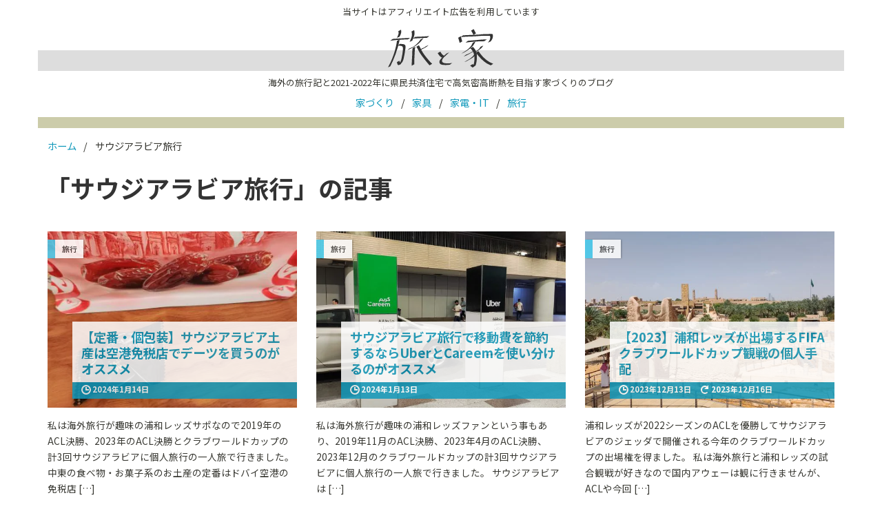

--- FILE ---
content_type: text/html
request_url: https://tabitoie.com/tag/saudi-arabia-travel/
body_size: 10036
content:
<!DOCTYPE html>
<html lang="ja" class="no-js">
	<head>
		<meta charset="UTF-8">
		<meta name="viewport" content="width=device-width">
		<link rel="preconnect" href="https://fonts.gstatic.com/" crossorigin>
		<link rel="dns-prefetch" href="https://fonts.gstatic.com/">

		<style>
html {
	font-size:16px;
	font-size:62.5%; /* 10px */
}
body, header, main, section, aside, article, nav, footer, div, span, a, p, h1, h2, h3, h4, h5, h6, dl, ul, ol, dt, dd, li, table, thead, th, tbody, td, tfoot, figure, img, iframe, form, textarea, input, select, optgroup, option, button {
	padding:0;
	margin:0;
	box-sizing:border-box;
	vertical-align:top;
}
li, button {
	display:inline-block;
}
/* BASIC TAG STYLE */
body {
	color:#373731;
	background:#fff;
	text-align:left;
	line-height:1.8em;
	font-size:1.6em;
}
body, textarea, input, select, optgroup, option, button {
	font-family:"Noto Sans JP", YuGothic, "Yu Gothic", "Hiragino Kaku Gothic ProN", sans-serif;
}
a, a:visited {
	color:#19b;
	text-decoration:none;
}
img {
	border:none;
	height:auto;
	max-width:100%;
}
ul, ol {
	list-style-position:outside;
}
ul {
	list-style-type:none;
}
sup, sub {
	line-height:0;
	font-size:.7em;
}
/* Page Styles */
/* Body */
.container {
	width:100%;
	display:block;
	margin:0 auto;
	padding:0 1.5rem;
}
.alignleft {
	text-align:left;
}
.aligncenter {
	text-align:center;
}
.alignright {
	text-align:right;
}
h1, h2, h3, h4, h5, h6, .site-title, .footer-title {
	color:#333;
	font-weight:bold;
	word-wrap:break-word;
	line-height:1.4em;
}
h1, h2, .site-title, .footer-title {
	padding:.2em .3em;
}
h1, .site-title, .footer-title {
	font-size:2.24em;
}
h1 {
	margin:.5em 0;
}
h2 {
	font-size:1.95em;
	margin:.75em 0;
	min-height:1.8em;
}
h3, h4, h5, h6 {
	margin:.75em 0;
	padding:0;
}
h3 {
	font-size:1.5em;
}
h4 {
	font-size:1.3em;
}
h5 {
	font-size:1.1em;
}
h6 {
	font-size:1em;
}
p {
	word-wrap:break-word;
}
/* Main Styles */
/* Header */
.site-header {
	margin:0 0 .7em;
}
.site-title, .footer-title .footer-description {
	height:7rem;
	margin:0;
}
.site-title, .site-description, .site-menu {
	text-align:center;
}
.site-title {
	border-bottom:3rem solid #ddd;
}
.site-title-link, .site-title-link:visited {
	color:#333;
}
.site-description, .footer-description {
	font-size:.8em;
	line-height:1.2em;
}
.site-description {
	padding:.7em 1em;
}
.site-menu {
	padding:0 0 .2em;
	border-bottom:1em solid #cca;
}
/* Part Styles */
/* Other Page Styles */
.slash-list {
	line-height:1.5em;
	font-size:.725em;
	margin:.2em 1em;
}
.slash-list-item, .slash-list-item-first {
	min-height:2rem;
}
.slash-list-item:before {
	content:"/";
	margin:0 .7em;
}
/* Footer */
.wrapper-footer {
	margin:1em auto 0;
	padding:1em 0;
	background:#eee;
}
.footer-title, .footer-description {
	margin:0;
	text-align:center;
}
.footer-copyright {
	font-size:.7em;
	text-align:center;
}
/* Blog Contents */
.post-header {
	margin:.5rem 0;
	border-bottom:1em solid #ddd;
	min-height:8em;
}
.post-title {
	line-height:1.6em;
	text-align:center;
	margin:0;
}
.post-meta {
	padding:.5em;
	text-align:center;
}
.post-image {
	text-align:center;
	margin:0 0 1em;
}
.has-text-align-center {
	text-align:center;
}
.contents p {
	margin:0 0 1.8em;
	line-height:1.8em;
}
.contents figcaption {
	text-align:center;
	font-size:0.8em;
	margin:0;
	padding:.5em;
}
.contents ul, .post ol {
	margin:0 0 2em 1.2em;
}
.contents li {
	display:list-item;
	margin:.3em 0;
}
.contents ul {
	list-style-type:disc;
}
.contents ol {
	list-style-type:decimal;
}
.wp-block-image img {
	max-width:100%;
}
.wp-block-image:not(.is-style-rounded) img {
	border-radius:inherit;
}
.wp-block-quote {
	background:#eee;
	border-left:.75em solid #333;
	margin:1em;
	padding:.5em;
	font-size:.9em;
}
.blocks-gallery-grid {
	list-style-type:none !important;
	margin:0 !important;
}
.blocks-gallery-item {
	display:inline-block !important;
	padding:0 .5em;
}
/* Ads */
.page-ads {
	display:block;
	padding:0;
	margin:0;
	text-align:center;
}
/* Post List */
.amazon ul {
	list-style-type:none;
	list-style-position:outside;
}
.box-list-item, .box-list-item-sidebar {
	position:relative;
	margin:1.4rem 0;
	padding:0;
	display:block;
}
.box-list-item-header {
	position:relative;
}
.box-list-item p {
	line-height:1.7em;
	font-size:.85em;
	margin:0 0 1.4rem;
}
.box-list-item-layer, .box-list-item-categories {
	position:absolute;
	z-index:1;
	filter:alpha(opacity=85);
	-ms-filter:"alpha(opacity=85)";
	opacity:.85;
}
.box-list-item-layer {
	left:10%;
	width:90%;
	bottom:5%;
}
.box-list-item-title, .box-list-item-sidebar-title {
	line-height:1.3em;
	margin:0;
}
.box-list-item-title {
	padding:.8em .8em .5em;
	font-size:1.15em;
	background:#fff;
	color:#19b;
}
.box-list-item-link {
	display:block;
}
.box-list-item-categories, .amazon .box-list-item-categories {
	line-height:1em;
	font-size:.75em;
	font-weight:bold;
	color:#444;
	margin:1em 0 0;
}
.box-list-item-categories a {
	color:#444;
}
.box-list-item-category, .box-list-item-sidebar-category {
	background:#fff;
	line-height:1.2em;
	font-size:.9em;
	margin:0 .6em .2em 0;
	padding:.7em .9em;
	border-left:1em solid;
	box-shadow:.2em 0 .2em rgba(0,0,0,.3);
}
.box-list-item-dates, .box-list-item-sidebar-dates {
	line-height:1em;
	padding:.5em;
	font-size:.75em;
}
.box-list-item-dates {
	background:#19b;
	font-weight:bold;
	color:#fff;
}
.box-list-item-date, .paging-list-item-date {
	margin:0 .7rem;
}
.box-list-item-image, .box-list-item-sidebar-image {
	display:flex;
	margin:0 0 1.4rem;
	background:#ddd;
}
.box-list-item-image:before, .box-list-item-sidebar-image:before {
	content:"";
	display:block;
	width:0;
	height:0;
	font-size:0;
}
.box-list-item-image:before {
	padding:70.72% 0 0;
}
.box-list-item-image {
	position:relative;
	overflow:hidden;
}
.box-list-item-image img {
	position:absolute;
	width:100%;
	height:100%;
	top:50%;
	left:50%;
	transform:translate(-50%,-50%);
	object-fit:cover;
}
.box-list-sidebar-title {
	border-left:.5em solid #cca;
	font-size:1.75em;
	margin:.5em;
}
/* Categories */
.cat-house {
	border-color:#be4;
}
.cat-travel {
	border-color:#4ce;
}
.cat-home-appliances-it {
	border-color:#d57;
}
.cat-furniture {
	border-color:#db3;
}
.cat-amazon {
	border-color:#ffa724;
}
/* Paging */
.screen-reader-text { 
	position:absolute;
	width:1px;
	height:1px;
	padding:0;
	overflow:hidden;
	clip:rect(0, 0, 0, 0);
	white-space:nowrap;
	border:0;
}
.nav-links {
	text-align:center;
	font-size:0;
	background:#ddd;
}
.nav-links a {
	color:#333;
}
.span-update, .span-update:before, .span-time, .span-time::after {
    box-sizing:border-box;
}
.span-update, .span-time {
    position:relative;
    display:inline-block;
    transform:scale(var(--ggs,1));
}
.span-update:before, .span-time::after {
    content:"";
    display:block;
    position:absolute;
}
.span-update {
    width:12px;
    height:12px;
    border:2px solid;
    border-right-color: transparent;
    border-radius:50%;
    margin:0 .3em 0 0;
}
.span-update:before {
    width:6px;
    height:6px;
    border-top:6px solid transparent;
    border-right:6px solid;
    top:-3px;
    right:-1px;
}
.span-time {
	width:14px;
	height:14px;
	border-radius:50%;
	border:2px solid;
	margin:-1px .2em 0 0;
}
.span-time::after {
	width:5px;
	height:5px;
	border-left:2px solid;
	border-bottom:2px solid;
	left:4px;
	top:1px;
}
.current, .dots, .page-numbers {
	display:inline-block;
	font-size:1.4rem;
	font-weight:bold;
	line-height:2rem;
	padding:1rem 1.6rem;
}
.current, .page-numbers {
	margin:0 .1rem;
}
.current, .page-numbers:hover {
	background:#cca;
	color:#333;
}
.dots {
	margin:0 .8rem;
}
.page-numbers:hover {
	transition:all .2s;
}
@media screen and (min-width:750px) {
	.site-header {
		margin:0 0 1em;
	}
	.site-menu {
		padding:0 0 .5em;
	}
	.wrapper-box-list-sidebar, .box-list-item, .amazon li.box-list-item {
		display:inline-block;
		width:50%;
	}
	.box-list-item, .box-list-item-sidebar {
		padding:0 1.4rem;
	}
	.box-list-item-title {
		padding:.6em .7em .4em;
	}
	.box-list-item-dates {
		font-size:.7em;
	}
	.slash-list {
		line-height:1.4em;
		font-size:.9em;
	}
	.container {
		max-width:120rem;
	}
	/* iframe */
	.google-form {
		height:1600px;
	}
}
@media screen and (min-width:992px) {
	.box-list-item, .amazon li.box-list-item {
		width:33.33333333%;
	}
}
</style><link rel="stylesheet" href="https://tabitoie.com/wp-content/themes/tabitoie_2021/style.css?ver=0.12" media="print" onload="this.media='all'">

		<link rel="stylesheet" href="https://fonts.googleapis.com/css2?family=Noto+Sans+JP:wght@400;700&display=swap" media="print" onload="this.media='all'">
		<title>サウジアラビア旅行 | 旅と家</title>
<meta name='robots' content='max-image-preview:large' />
<link rel="alternate" type="application/rss+xml" title="旅と家 &raquo; サウジアラビア旅行 タグのフィード" href="https://tabitoie.com/tag/saudi-arabia-travel/feed/" />
<style id='wp-img-auto-sizes-contain-inline-css' type='text/css'>
img:is([sizes=auto i],[sizes^="auto," i]){contain-intrinsic-size:3000px 1500px}
/*# sourceURL=wp-img-auto-sizes-contain-inline-css */
</style>
<style id='classic-theme-styles-inline-css' type='text/css'>
/*! This file is auto-generated */
.wp-block-button__link{color:#fff;background-color:#32373c;border-radius:9999px;box-shadow:none;text-decoration:none;padding:calc(.667em + 2px) calc(1.333em + 2px);font-size:1.125em}.wp-block-file__button{background:#32373c;color:#fff;text-decoration:none}
/*# sourceURL=/wp-includes/css/classic-themes.min.css */
</style>
<link rel="EditURI" type="application/rsd+xml" title="RSD" href="https://tabitoie.com/xmlrpc.php?rsd" />
				<script type="application/ld+json">
		[{
			"@context": "http://schema.org",
			"@type": "BreadcrumbList",
			"name": "パンくずリスト",
			"itemListElement": [{
					"@type": "ListItem",
					"position": 1,
					"name": "ホーム",
					"item": "https://tabitoie.com"
				},				{
					"@type": "ListItem",
					"position": 2,
					"name": "サウジアラビア旅行"
				}
			]
		}]
		</script>
		<!-- Global site tag (gtag.js) - Google Analytics -->
				<script async src="https://www.googletagmanager.com/gtag/js?id=G-0WQ1QFKHRD"></script>
		<script>
		  window.dataLayer = window.dataLayer || [];
		  function gtag(){dataLayer.push(arguments);}
		  gtag('js', new Date());

		  gtag('config', 'G-0WQ1QFKHRD');
		</script>
		<script async src="https://pagead2.googlesyndication.com/pagead/js/adsbygoogle.js?client=ca-pub-9744878054516063" crossorigin="anonymous"></script>
		<!-- InMobi Choice. Consent Manager Tag v3.0 (for TCF 2.2) -->
<script type="text/javascript" async=true>
(function() {
  var host = "www.themoneytizer.com";
  var element = document.createElement('script');
  var firstScript = document.getElementsByTagName('script')[0];
  var url = 'https://cmp.inmobi.com'
    .concat('/choice/', '6Fv0cGNfc_bw8', '/', host, '/choice.js?tag_version=V3');
  var uspTries = 0;
  var uspTriesLimit = 3;
  element.async = true;
  element.type = 'text/javascript';
  element.src = url;

  firstScript.parentNode.insertBefore(element, firstScript);

  function makeStub() {
    var TCF_LOCATOR_NAME = '__tcfapiLocator';
    var queue = [];
    var win = window;
    var cmpFrame;

    function addFrame() {
      var doc = win.document;
      var otherCMP = !!(win.frames[TCF_LOCATOR_NAME]);

      if (!otherCMP) {
        if (doc.body) {
          var iframe = doc.createElement('iframe');

          iframe.style.cssText = 'display:none';
          iframe.name = TCF_LOCATOR_NAME;
          doc.body.appendChild(iframe);
        } else {
          setTimeout(addFrame, 5);
        }
      }
      return !otherCMP;
    }

    function tcfAPIHandler() {
      var gdprApplies;
      var args = arguments;

      if (!args.length) {
        return queue;
      } else if (args[0] === 'setGdprApplies') {
        if (
          args.length > 3 &&
          args[2] === 2 &&
          typeof args[3] === 'boolean'
        ) {
          gdprApplies = args[3];
          if (typeof args[2] === 'function') {
            args[2]('set', true);
          }
        }
      } else if (args[0] === 'ping') {
        var retr = {
          gdprApplies: gdprApplies,
          cmpLoaded: false,
          cmpStatus: 'stub'
        };

        if (typeof args[2] === 'function') {
          args[2](retr);
        }
      } else {
        if(args[0] === 'init' && typeof args[3] === 'object') {
          args[3] = Object.assign(args[3], { tag_version: 'V3' });
        }
        queue.push(args);
      }
    }

    function postMessageEventHandler(event) {
      var msgIsString = typeof event.data === 'string';
      var json = {};

      try {
        if (msgIsString) {
          json = JSON.parse(event.data);
        } else {
          json = event.data;
        }
      } catch (ignore) {}

      var payload = json.__tcfapiCall;

      if (payload) {
        window.__tcfapi(
          payload.command,
          payload.version,
          function(retValue, success) {
            var returnMsg = {
              __tcfapiReturn: {
                returnValue: retValue,
                success: success,
                callId: payload.callId
              }
            };
            if (msgIsString) {
              returnMsg = JSON.stringify(returnMsg);
            }
            if (event && event.source && event.source.postMessage) {
              event.source.postMessage(returnMsg, '*');
            }
          },
          payload.parameter
        );
      }
    }

    while (win) {
      try {
        if (win.frames[TCF_LOCATOR_NAME]) {
          cmpFrame = win;
          break;
        }
      } catch (ignore) {}

      if (win === window.top) {
        break;
      }
      win = win.parent;
    }
    if (!cmpFrame) {
      addFrame();
      win.__tcfapi = tcfAPIHandler;
      win.addEventListener('message', postMessageEventHandler, false);
    }
  };

  makeStub();

  var uspStubFunction = function() {
    var arg = arguments;
    if (typeof window.__uspapi !== uspStubFunction) {
      setTimeout(function() {
        if (typeof window.__uspapi !== 'undefined') {
          window.__uspapi.apply(window.__uspapi, arg);
        }
      }, 500);
    }
  };

  var checkIfUspIsReady = function() {
    uspTries++;
    if (window.__uspapi === uspStubFunction && uspTries < uspTriesLimit) {
      console.warn('USP is not accessible');
    } else {
      clearInterval(uspInterval);
    }
  };

  if (typeof window.__uspapi === 'undefined') {
    window.__uspapi = uspStubFunction;
    var uspInterval = setInterval(checkIfUspIsReady, 6000);
  }
})();
</script>
<!-- End InMobi Choice. Consent Manager Tag v3.0 (for TCF 2.2) -->
	<style id='wp-block-heading-inline-css' type='text/css'>
h1:where(.wp-block-heading).has-background,h2:where(.wp-block-heading).has-background,h3:where(.wp-block-heading).has-background,h4:where(.wp-block-heading).has-background,h5:where(.wp-block-heading).has-background,h6:where(.wp-block-heading).has-background{padding:1.25em 2.375em}h1.has-text-align-left[style*=writing-mode]:where([style*=vertical-lr]),h1.has-text-align-right[style*=writing-mode]:where([style*=vertical-rl]),h2.has-text-align-left[style*=writing-mode]:where([style*=vertical-lr]),h2.has-text-align-right[style*=writing-mode]:where([style*=vertical-rl]),h3.has-text-align-left[style*=writing-mode]:where([style*=vertical-lr]),h3.has-text-align-right[style*=writing-mode]:where([style*=vertical-rl]),h4.has-text-align-left[style*=writing-mode]:where([style*=vertical-lr]),h4.has-text-align-right[style*=writing-mode]:where([style*=vertical-rl]),h5.has-text-align-left[style*=writing-mode]:where([style*=vertical-lr]),h5.has-text-align-right[style*=writing-mode]:where([style*=vertical-rl]),h6.has-text-align-left[style*=writing-mode]:where([style*=vertical-lr]),h6.has-text-align-right[style*=writing-mode]:where([style*=vertical-rl]){rotate:180deg}
/*# sourceURL=https://tabitoie.com/wp-includes/blocks/heading/style.min.css */
</style>
<style id='wp-block-paragraph-inline-css' type='text/css'>
.is-small-text{font-size:.875em}.is-regular-text{font-size:1em}.is-large-text{font-size:2.25em}.is-larger-text{font-size:3em}.has-drop-cap:not(:focus):first-letter{float:left;font-size:8.4em;font-style:normal;font-weight:100;line-height:.68;margin:.05em .1em 0 0;text-transform:uppercase}body.rtl .has-drop-cap:not(:focus):first-letter{float:none;margin-left:.1em}p.has-drop-cap.has-background{overflow:hidden}:root :where(p.has-background){padding:1.25em 2.375em}:where(p.has-text-color:not(.has-link-color)) a{color:inherit}p.has-text-align-left[style*="writing-mode:vertical-lr"],p.has-text-align-right[style*="writing-mode:vertical-rl"]{rotate:180deg}
/*# sourceURL=https://tabitoie.com/wp-includes/blocks/paragraph/style.min.css */
</style>
<style id='wp-block-table-inline-css' type='text/css'>
.wp-block-table{overflow-x:auto}.wp-block-table table{border-collapse:collapse;width:100%}.wp-block-table thead{border-bottom:3px solid}.wp-block-table tfoot{border-top:3px solid}.wp-block-table td,.wp-block-table th{border:1px solid;padding:.5em}.wp-block-table .has-fixed-layout{table-layout:fixed;width:100%}.wp-block-table .has-fixed-layout td,.wp-block-table .has-fixed-layout th{word-break:break-word}.wp-block-table.aligncenter,.wp-block-table.alignleft,.wp-block-table.alignright{display:table;width:auto}.wp-block-table.aligncenter td,.wp-block-table.aligncenter th,.wp-block-table.alignleft td,.wp-block-table.alignleft th,.wp-block-table.alignright td,.wp-block-table.alignright th{word-break:break-word}.wp-block-table .has-subtle-light-gray-background-color{background-color:#f3f4f5}.wp-block-table .has-subtle-pale-green-background-color{background-color:#e9fbe5}.wp-block-table .has-subtle-pale-blue-background-color{background-color:#e7f5fe}.wp-block-table .has-subtle-pale-pink-background-color{background-color:#fcf0ef}.wp-block-table.is-style-stripes{background-color:initial;border-collapse:inherit;border-spacing:0}.wp-block-table.is-style-stripes tbody tr:nth-child(odd){background-color:#f0f0f0}.wp-block-table.is-style-stripes.has-subtle-light-gray-background-color tbody tr:nth-child(odd){background-color:#f3f4f5}.wp-block-table.is-style-stripes.has-subtle-pale-green-background-color tbody tr:nth-child(odd){background-color:#e9fbe5}.wp-block-table.is-style-stripes.has-subtle-pale-blue-background-color tbody tr:nth-child(odd){background-color:#e7f5fe}.wp-block-table.is-style-stripes.has-subtle-pale-pink-background-color tbody tr:nth-child(odd){background-color:#fcf0ef}.wp-block-table.is-style-stripes td,.wp-block-table.is-style-stripes th{border-color:#0000}.wp-block-table.is-style-stripes{border-bottom:1px solid #f0f0f0}.wp-block-table .has-border-color td,.wp-block-table .has-border-color th,.wp-block-table .has-border-color tr,.wp-block-table .has-border-color>*{border-color:inherit}.wp-block-table table[style*=border-top-color] tr:first-child,.wp-block-table table[style*=border-top-color] tr:first-child td,.wp-block-table table[style*=border-top-color] tr:first-child th,.wp-block-table table[style*=border-top-color]>*,.wp-block-table table[style*=border-top-color]>* td,.wp-block-table table[style*=border-top-color]>* th{border-top-color:inherit}.wp-block-table table[style*=border-top-color] tr:not(:first-child){border-top-color:initial}.wp-block-table table[style*=border-right-color] td:last-child,.wp-block-table table[style*=border-right-color] th,.wp-block-table table[style*=border-right-color] tr,.wp-block-table table[style*=border-right-color]>*{border-right-color:inherit}.wp-block-table table[style*=border-bottom-color] tr:last-child,.wp-block-table table[style*=border-bottom-color] tr:last-child td,.wp-block-table table[style*=border-bottom-color] tr:last-child th,.wp-block-table table[style*=border-bottom-color]>*,.wp-block-table table[style*=border-bottom-color]>* td,.wp-block-table table[style*=border-bottom-color]>* th{border-bottom-color:inherit}.wp-block-table table[style*=border-bottom-color] tr:not(:last-child){border-bottom-color:initial}.wp-block-table table[style*=border-left-color] td:first-child,.wp-block-table table[style*=border-left-color] th,.wp-block-table table[style*=border-left-color] tr,.wp-block-table table[style*=border-left-color]>*{border-left-color:inherit}.wp-block-table table[style*=border-style] td,.wp-block-table table[style*=border-style] th,.wp-block-table table[style*=border-style] tr,.wp-block-table table[style*=border-style]>*{border-style:inherit}.wp-block-table table[style*=border-width] td,.wp-block-table table[style*=border-width] th,.wp-block-table table[style*=border-width] tr,.wp-block-table table[style*=border-width]>*{border-style:inherit;border-width:inherit}
/*# sourceURL=https://tabitoie.com/wp-includes/blocks/table/style.min.css */
</style>
<style id='global-styles-inline-css' type='text/css'>
:root{--wp--preset--aspect-ratio--square: 1;--wp--preset--aspect-ratio--4-3: 4/3;--wp--preset--aspect-ratio--3-4: 3/4;--wp--preset--aspect-ratio--3-2: 3/2;--wp--preset--aspect-ratio--2-3: 2/3;--wp--preset--aspect-ratio--16-9: 16/9;--wp--preset--aspect-ratio--9-16: 9/16;--wp--preset--color--black: #000000;--wp--preset--color--cyan-bluish-gray: #abb8c3;--wp--preset--color--white: #ffffff;--wp--preset--color--pale-pink: #f78da7;--wp--preset--color--vivid-red: #cf2e2e;--wp--preset--color--luminous-vivid-orange: #ff6900;--wp--preset--color--luminous-vivid-amber: #fcb900;--wp--preset--color--light-green-cyan: #7bdcb5;--wp--preset--color--vivid-green-cyan: #00d084;--wp--preset--color--pale-cyan-blue: #8ed1fc;--wp--preset--color--vivid-cyan-blue: #0693e3;--wp--preset--color--vivid-purple: #9b51e0;--wp--preset--gradient--vivid-cyan-blue-to-vivid-purple: linear-gradient(135deg,rgb(6,147,227) 0%,rgb(155,81,224) 100%);--wp--preset--gradient--light-green-cyan-to-vivid-green-cyan: linear-gradient(135deg,rgb(122,220,180) 0%,rgb(0,208,130) 100%);--wp--preset--gradient--luminous-vivid-amber-to-luminous-vivid-orange: linear-gradient(135deg,rgb(252,185,0) 0%,rgb(255,105,0) 100%);--wp--preset--gradient--luminous-vivid-orange-to-vivid-red: linear-gradient(135deg,rgb(255,105,0) 0%,rgb(207,46,46) 100%);--wp--preset--gradient--very-light-gray-to-cyan-bluish-gray: linear-gradient(135deg,rgb(238,238,238) 0%,rgb(169,184,195) 100%);--wp--preset--gradient--cool-to-warm-spectrum: linear-gradient(135deg,rgb(74,234,220) 0%,rgb(151,120,209) 20%,rgb(207,42,186) 40%,rgb(238,44,130) 60%,rgb(251,105,98) 80%,rgb(254,248,76) 100%);--wp--preset--gradient--blush-light-purple: linear-gradient(135deg,rgb(255,206,236) 0%,rgb(152,150,240) 100%);--wp--preset--gradient--blush-bordeaux: linear-gradient(135deg,rgb(254,205,165) 0%,rgb(254,45,45) 50%,rgb(107,0,62) 100%);--wp--preset--gradient--luminous-dusk: linear-gradient(135deg,rgb(255,203,112) 0%,rgb(199,81,192) 50%,rgb(65,88,208) 100%);--wp--preset--gradient--pale-ocean: linear-gradient(135deg,rgb(255,245,203) 0%,rgb(182,227,212) 50%,rgb(51,167,181) 100%);--wp--preset--gradient--electric-grass: linear-gradient(135deg,rgb(202,248,128) 0%,rgb(113,206,126) 100%);--wp--preset--gradient--midnight: linear-gradient(135deg,rgb(2,3,129) 0%,rgb(40,116,252) 100%);--wp--preset--font-size--small: 13px;--wp--preset--font-size--medium: 20px;--wp--preset--font-size--large: 36px;--wp--preset--font-size--x-large: 42px;--wp--preset--spacing--20: 0.44rem;--wp--preset--spacing--30: 0.67rem;--wp--preset--spacing--40: 1rem;--wp--preset--spacing--50: 1.5rem;--wp--preset--spacing--60: 2.25rem;--wp--preset--spacing--70: 3.38rem;--wp--preset--spacing--80: 5.06rem;--wp--preset--shadow--natural: 6px 6px 9px rgba(0, 0, 0, 0.2);--wp--preset--shadow--deep: 12px 12px 50px rgba(0, 0, 0, 0.4);--wp--preset--shadow--sharp: 6px 6px 0px rgba(0, 0, 0, 0.2);--wp--preset--shadow--outlined: 6px 6px 0px -3px rgb(255, 255, 255), 6px 6px rgb(0, 0, 0);--wp--preset--shadow--crisp: 6px 6px 0px rgb(0, 0, 0);}:where(.is-layout-flex){gap: 0.5em;}:where(.is-layout-grid){gap: 0.5em;}body .is-layout-flex{display: flex;}.is-layout-flex{flex-wrap: wrap;align-items: center;}.is-layout-flex > :is(*, div){margin: 0;}body .is-layout-grid{display: grid;}.is-layout-grid > :is(*, div){margin: 0;}:where(.wp-block-columns.is-layout-flex){gap: 2em;}:where(.wp-block-columns.is-layout-grid){gap: 2em;}:where(.wp-block-post-template.is-layout-flex){gap: 1.25em;}:where(.wp-block-post-template.is-layout-grid){gap: 1.25em;}.has-black-color{color: var(--wp--preset--color--black) !important;}.has-cyan-bluish-gray-color{color: var(--wp--preset--color--cyan-bluish-gray) !important;}.has-white-color{color: var(--wp--preset--color--white) !important;}.has-pale-pink-color{color: var(--wp--preset--color--pale-pink) !important;}.has-vivid-red-color{color: var(--wp--preset--color--vivid-red) !important;}.has-luminous-vivid-orange-color{color: var(--wp--preset--color--luminous-vivid-orange) !important;}.has-luminous-vivid-amber-color{color: var(--wp--preset--color--luminous-vivid-amber) !important;}.has-light-green-cyan-color{color: var(--wp--preset--color--light-green-cyan) !important;}.has-vivid-green-cyan-color{color: var(--wp--preset--color--vivid-green-cyan) !important;}.has-pale-cyan-blue-color{color: var(--wp--preset--color--pale-cyan-blue) !important;}.has-vivid-cyan-blue-color{color: var(--wp--preset--color--vivid-cyan-blue) !important;}.has-vivid-purple-color{color: var(--wp--preset--color--vivid-purple) !important;}.has-black-background-color{background-color: var(--wp--preset--color--black) !important;}.has-cyan-bluish-gray-background-color{background-color: var(--wp--preset--color--cyan-bluish-gray) !important;}.has-white-background-color{background-color: var(--wp--preset--color--white) !important;}.has-pale-pink-background-color{background-color: var(--wp--preset--color--pale-pink) !important;}.has-vivid-red-background-color{background-color: var(--wp--preset--color--vivid-red) !important;}.has-luminous-vivid-orange-background-color{background-color: var(--wp--preset--color--luminous-vivid-orange) !important;}.has-luminous-vivid-amber-background-color{background-color: var(--wp--preset--color--luminous-vivid-amber) !important;}.has-light-green-cyan-background-color{background-color: var(--wp--preset--color--light-green-cyan) !important;}.has-vivid-green-cyan-background-color{background-color: var(--wp--preset--color--vivid-green-cyan) !important;}.has-pale-cyan-blue-background-color{background-color: var(--wp--preset--color--pale-cyan-blue) !important;}.has-vivid-cyan-blue-background-color{background-color: var(--wp--preset--color--vivid-cyan-blue) !important;}.has-vivid-purple-background-color{background-color: var(--wp--preset--color--vivid-purple) !important;}.has-black-border-color{border-color: var(--wp--preset--color--black) !important;}.has-cyan-bluish-gray-border-color{border-color: var(--wp--preset--color--cyan-bluish-gray) !important;}.has-white-border-color{border-color: var(--wp--preset--color--white) !important;}.has-pale-pink-border-color{border-color: var(--wp--preset--color--pale-pink) !important;}.has-vivid-red-border-color{border-color: var(--wp--preset--color--vivid-red) !important;}.has-luminous-vivid-orange-border-color{border-color: var(--wp--preset--color--luminous-vivid-orange) !important;}.has-luminous-vivid-amber-border-color{border-color: var(--wp--preset--color--luminous-vivid-amber) !important;}.has-light-green-cyan-border-color{border-color: var(--wp--preset--color--light-green-cyan) !important;}.has-vivid-green-cyan-border-color{border-color: var(--wp--preset--color--vivid-green-cyan) !important;}.has-pale-cyan-blue-border-color{border-color: var(--wp--preset--color--pale-cyan-blue) !important;}.has-vivid-cyan-blue-border-color{border-color: var(--wp--preset--color--vivid-cyan-blue) !important;}.has-vivid-purple-border-color{border-color: var(--wp--preset--color--vivid-purple) !important;}.has-vivid-cyan-blue-to-vivid-purple-gradient-background{background: var(--wp--preset--gradient--vivid-cyan-blue-to-vivid-purple) !important;}.has-light-green-cyan-to-vivid-green-cyan-gradient-background{background: var(--wp--preset--gradient--light-green-cyan-to-vivid-green-cyan) !important;}.has-luminous-vivid-amber-to-luminous-vivid-orange-gradient-background{background: var(--wp--preset--gradient--luminous-vivid-amber-to-luminous-vivid-orange) !important;}.has-luminous-vivid-orange-to-vivid-red-gradient-background{background: var(--wp--preset--gradient--luminous-vivid-orange-to-vivid-red) !important;}.has-very-light-gray-to-cyan-bluish-gray-gradient-background{background: var(--wp--preset--gradient--very-light-gray-to-cyan-bluish-gray) !important;}.has-cool-to-warm-spectrum-gradient-background{background: var(--wp--preset--gradient--cool-to-warm-spectrum) !important;}.has-blush-light-purple-gradient-background{background: var(--wp--preset--gradient--blush-light-purple) !important;}.has-blush-bordeaux-gradient-background{background: var(--wp--preset--gradient--blush-bordeaux) !important;}.has-luminous-dusk-gradient-background{background: var(--wp--preset--gradient--luminous-dusk) !important;}.has-pale-ocean-gradient-background{background: var(--wp--preset--gradient--pale-ocean) !important;}.has-electric-grass-gradient-background{background: var(--wp--preset--gradient--electric-grass) !important;}.has-midnight-gradient-background{background: var(--wp--preset--gradient--midnight) !important;}.has-small-font-size{font-size: var(--wp--preset--font-size--small) !important;}.has-medium-font-size{font-size: var(--wp--preset--font-size--medium) !important;}.has-large-font-size{font-size: var(--wp--preset--font-size--large) !important;}.has-x-large-font-size{font-size: var(--wp--preset--font-size--x-large) !important;}
/*# sourceURL=global-styles-inline-css */
</style>
</head>
	<body class="archive tag tag-saudi-arabia-travel tag-20 wp-theme-tabitoie_2021" itemscope itemtype="http://schema.org/WebPage">
		<header class="site-header" role="banner" itemscope itemtype="http://schema.org/WPHeader">
			<div class="container">
				<p class="site-description">当サイトはアフィリエイト広告を利用しています</p>
				<div class="site-title"><a href="https://tabitoie.com" class="site-title-link"><img src="https://tabitoie.com/wp-content/themes/tabitoie_2021/tabitoie-logo.svg" alt="旅と家" width="180" height="60"></a></div><p class="site-description">海外の旅行記と2021-2022年に県民共済住宅で高気密高断熱を目指す家づくりのブログ</p>
				<div class="site-menu"><ul class="slash-list"><li class="slash-list-item-first"><a href="https://tabitoie.com/category/house/">家づくり</a></li><li class="slash-list-item"><a href="https://tabitoie.com/category/furniture/">家具</a></li><li class="slash-list-item"><a href="https://tabitoie.com/category/home-appliances-it/">家電・IT</a></li><li class="slash-list-item"><a href="https://tabitoie.com/category/travel/">旅行</a></li></ul></div>
				<!--<div class="top-menu">
					<input type="checkbox" id="top-menu-button-check"><label for="top-menu-button-check" class="top-menu-button"><span></span></label>
					<nav id="menu" class="top-menu-layer" role="navigation" itemscope itemtype="http://schema.org/SiteNavigationElement"><ul class="top-menu-list"><li class="top-menu-list-item"><a href="https://tabitoie.com/category/house/">家づくり</a></li><li class="top-menu-list-item"><a href="https://tabitoie.com/category/furniture/">家具</a></li><li class="top-menu-list-item"><a href="https://tabitoie.com/category/home-appliances-it/">家電・IT</a></li><li class="top-menu-list-item"><a href="https://tabitoie.com/category/travel/">旅行</a></li></ul></nav>
				</div>-->
			</div>
		</header>
<div class="container">
		<nav aria-label="breadcrumb"><ul class="slash-list"><li class="slash-list-item-first"><a href="https://tabitoie.com">ホーム</a></li><li class="slash-list-item">サウジアラビア旅行</li></ul></nav>
	<h1>「サウジアラビア旅行」の記事</h1>
<section>
	<ul class="box-list">
		<li class="box-list-item">
			<article id="post-5542" class="post-5542 post type-post status-publish format-standard has-post-thumbnail hentry category-2023-cwc tag-saudi-arabia-travel" role="article">
				<header class="box-list-item-header">
					<a href="https://tabitoie.com/blog/travel/2022-2023-urawa-reds-kaigai-away/2023-cwc-5542.html" title="【定番・個包装】サウジアラビア土産は空港免税店でデーツを買うのがオススメ" class="box-list-item-link">
						<div class="box-list-item-layer">
							<h2 class="box-list-item-title">【定番・個包装】サウジアラビア土産は空港免税店でデーツを買うのがオススメ</h2>
							<ul class="box-list-item-dates"><li class="box-list-item-date"><span title="公開日" class="span-time"></span><time datetime="2024-01-14T14:17:08+09:00">2024年1月14日</time></li></ul>
						</div>
						<ul class="box-list-item-categories"><li class="box-list-item-category cat-travel">旅行</li></ul>
						<div class="box-list-item-image"><img width="407" height="724" src="https://tabitoie.com/wp-content/uploads/IMG_20240113_190019-407x724.jpg" class="attachment-medium size-medium wp-post-image" alt="" decoding="async" fetchpriority="high" srcset="https://tabitoie.com/wp-content/uploads/IMG_20240113_190019-407x724.jpg 407w, https://tabitoie.com/wp-content/uploads/IMG_20240113_190019-658x1170.jpg 658w" sizes="(max-width: 407px) 100vw, 407px" /></div>
					</a>
				</header>
				<p>私は海外旅行が趣味の浦和レッズサポなので2019年のACL決勝、2023年のACL決勝とクラブワールドカップの計3回サウジアラビアに個人旅行の一人旅で行きました。 中東の食べ物・お菓子系のお土産の定番はドバイ空港の免税店 [&hellip;]</p>
			</article>
		</li><li class="box-list-item">
			<article id="post-5531" class="post-5531 post type-post status-publish format-standard has-post-thumbnail hentry category-2023-cwc tag-saudi-arabia-travel" role="article">
				<header class="box-list-item-header">
					<a href="https://tabitoie.com/blog/travel/2022-2023-urawa-reds-kaigai-away/2023-cwc-5531.html" title="サウジアラビア旅行で移動費を節約するならUberとCareemを使い分けるのがオススメ" class="box-list-item-link">
						<div class="box-list-item-layer">
							<h2 class="box-list-item-title">サウジアラビア旅行で移動費を節約するならUberとCareemを使い分けるのがオススメ</h2>
							<ul class="box-list-item-dates"><li class="box-list-item-date"><span title="公開日" class="span-time"></span><time datetime="2024-01-13T20:42:10+09:00">2024年1月13日</time></li></ul>
						</div>
						<ul class="box-list-item-categories"><li class="box-list-item-category cat-travel">旅行</li></ul>
						<div class="box-list-item-image"><img width="724" height="407" src="https://tabitoie.com/wp-content/uploads/IMG_20231219_190212-724x407.jpg" class="attachment-medium size-medium wp-post-image" alt="" decoding="async" srcset="https://tabitoie.com/wp-content/uploads/IMG_20231219_190212-724x407.jpg 724w, https://tabitoie.com/wp-content/uploads/IMG_20231219_190212-1170x658.jpg 1170w" sizes="(max-width: 724px) 100vw, 724px" /></div>
					</a>
				</header>
				<p>私は海外旅行が趣味の浦和レッズファンという事もあり、2019年11月のACL決勝、2023年4月のACL決勝、2023年12月のクラブワールドカップの計3回サウジアラビアに個人旅行の一人旅で行きました。 サウジアラビアは [&hellip;]</p>
			</article>
		</li><li class="box-list-item">
			<article id="post-5506" class="post-5506 post type-post status-publish format-standard has-post-thumbnail hentry category-2023-cwc tag-saudi-arabia-travel tag-football-travel tag-traveling-alone tag-urawa-reds" role="article">
				<header class="box-list-item-header">
					<a href="https://tabitoie.com/blog/travel/2022-2023-urawa-reds-kaigai-away/2023-cwc-5506.html" title="【2023】浦和レッズが出場するFIFAクラブワールドカップ観戦の個人手配" class="box-list-item-link">
						<div class="box-list-item-layer">
							<h2 class="box-list-item-title">【2023】浦和レッズが出場するFIFAクラブワールドカップ観戦の個人手配</h2>
							<ul class="box-list-item-dates"><li class="box-list-item-date"><span title="公開日" class="span-time"></span><time datetime="2023-12-13T00:46:29+09:00">2023年12月13日</time></li><li class="box-list-item-date"><span title="最終更新日" class="span-update"></span><time datetime="2023-12-16T19:49:12+09:00">2023年12月16日</time></li></ul>
						</div>
						<ul class="box-list-item-categories"><li class="box-list-item-category cat-travel">旅行</li></ul>
						<div class="box-list-item-image"><img width="724" height="407" src="https://tabitoie.com/wp-content/uploads/IMG_20230429_135318-724x407.jpg" class="attachment-medium size-medium wp-post-image" alt="" decoding="async" srcset="https://tabitoie.com/wp-content/uploads/IMG_20230429_135318-724x407.jpg 724w, https://tabitoie.com/wp-content/uploads/IMG_20230429_135318-1170x658.jpg 1170w" sizes="(max-width: 724px) 100vw, 724px" /></div>
					</a>
				</header>
				<p>浦和レッズが2022シーズンのACLを優勝してサウジアラビアのジェッダで開催される今年のクラブワールドカップの出場権を得ました。 私は海外旅行と浦和レッズの試合観戦が好きなので国内アウェーは観に行きませんが、ACLや今回 [&hellip;]</p>
			</article>
		</li><li class="box-list-item">
			<article id="post-5306" class="post-5306 post type-post status-publish format-standard has-post-thumbnail hentry category-2022-2023-acl-final-saudi-arabia tag-acl tag-italy-travel tag-saudi-arabia-travel tag-traveling-alone tag-urawa-reds" role="article">
				<header class="box-list-item-header">
					<a href="https://tabitoie.com/blog/travel/2022-2023-urawa-reds-kaigai-away/2022-2023-acl-final-saudi-arabia-5306.html" title="【2022-2023】ACL決勝・サウジアラビア遠征の個人手配【浦和レッズ】" class="box-list-item-link">
						<div class="box-list-item-layer">
							<h2 class="box-list-item-title">【2022-2023】ACL決勝・サウジアラビア遠征の個人手配【浦和レッズ】</h2>
							<ul class="box-list-item-dates"><li class="box-list-item-date"><span title="公開日" class="span-time"></span><time datetime="2023-04-11T00:03:16+09:00">2023年4月11日</time></li><li class="box-list-item-date"><span title="最終更新日" class="span-update"></span><time datetime="2023-05-15T01:13:52+09:00">2023年5月15日</time></li></ul>
						</div>
						<ul class="box-list-item-categories"><li class="box-list-item-category cat-travel">旅行</li></ul>
						<div class="box-list-item-image"><img width="724" height="482" src="https://tabitoie.com/wp-content/uploads/DSC07237-724x482.jpg" class="attachment-medium size-medium wp-post-image" alt="" decoding="async" loading="lazy" srcset="https://tabitoie.com/wp-content/uploads/DSC07237-724x482.jpg 724w, https://tabitoie.com/wp-content/uploads/DSC07237-1170x780.jpg 1170w, https://tabitoie.com/wp-content/uploads/DSC07237.jpg 1280w" sizes="auto, (max-width: 724px) 100vw, 724px" /></div>
					</a>
				</header>
				<p>今回は久々に旅ネタの記事を書いてみます。 2022-2023シーズンのACL決勝は2017、2019年と同じく浦和レッズとサウジアラビアのアル・ヒラルとの組み合わせになりました。 私は2017年の時はまだ個人旅行でのビザ [&hellip;]</p>
			</article>
		</li>	</ul>
</section>
<aside class="page-ads">
<!-- tabitoie-footer -->
<ins class="adsbygoogle"
     style="display:block"
     data-ad-client="ca-pub-9744878054516063"
     data-ad-slot="3649988598"
     data-ad-format="auto"
     data-full-width-responsive="true"></ins>
<script>
     (adsbygoogle = window.adsbygoogle || []).push({});
</script>
</aside></div>
		<footer id="footer" class="wrapper-footer">
			<div class="container">
				<div class="footer-title"><a href="https://tabitoie.com" class="site-title-link">旅と家</a></div><p class="footer-description">海外の旅行記と2021-2022年に県民共済住宅で高気密高断熱を目指す家づくりのブログ</p>
				<nav aria-label="footer" class="post-meta"><ul class="slash-list"><li class="slash-list-item-first"><a href="https://tabitoie.com/category/house/">家づくり</a></li><li class="slash-list-item"><a href="https://tabitoie.com/category/furniture/">家具</a></li><li class="slash-list-item"><a href="https://tabitoie.com/category/home-appliances-it/">家電・IT</a></li><li class="slash-list-item"><a href="https://tabitoie.com/category/travel/">旅行</a></li><li class="slash-list-item"><a href="https://tabitoie.com/privacy-policy/">プライバシーポリシー</a></li><li class="slash-list-item"><a href="https://tabitoie.com/contact-me/">問い合わせフォーム</a></li><li class="slash-list-item"><a href="https://tabitoie.com/about-me/">運営者情報</a></li></ul></nav>				<div id="copyright" class="footer-copyright">
				Copyright &copy; 旅と家 All Rights Reserved.
				</div>
			</div>
		</footer>
		<script type="speculationrules">
{"prefetch":[{"source":"document","where":{"and":[{"href_matches":"/*"},{"not":{"href_matches":["/wp-*.php","/wp-admin/*","/wp-content/uploads/*","/wp-content/*","/wp-content/plugins/*","/wp-content/themes/tabitoie_2021/*","/*\\?(.+)"]}},{"not":{"selector_matches":"a[rel~=\"nofollow\"]"}},{"not":{"selector_matches":".no-prefetch, .no-prefetch a"}}]},"eagerness":"conservative"}]}
</script>
	</body>
</html>


--- FILE ---
content_type: text/html; charset=utf-8
request_url: https://www.google.com/recaptcha/api2/aframe
body_size: 267
content:
<!DOCTYPE HTML><html><head><meta http-equiv="content-type" content="text/html; charset=UTF-8"></head><body><script nonce="_Pp8xWNwZl1tYwQESQsu4Q">/** Anti-fraud and anti-abuse applications only. See google.com/recaptcha */ try{var clients={'sodar':'https://pagead2.googlesyndication.com/pagead/sodar?'};window.addEventListener("message",function(a){try{if(a.source===window.parent){var b=JSON.parse(a.data);var c=clients[b['id']];if(c){var d=document.createElement('img');d.src=c+b['params']+'&rc='+(localStorage.getItem("rc::a")?sessionStorage.getItem("rc::b"):"");window.document.body.appendChild(d);sessionStorage.setItem("rc::e",parseInt(sessionStorage.getItem("rc::e")||0)+1);localStorage.setItem("rc::h",'1768583373580');}}}catch(b){}});window.parent.postMessage("_grecaptcha_ready", "*");}catch(b){}</script></body></html>

--- FILE ---
content_type: text/css
request_url: https://tabitoie.com/wp-content/themes/tabitoie_2021/style.css?ver=0.12
body_size: 1240
content:
/*
Theme Name: Tabitoie_2021
Author: Tabitoie.com
Author URI: http://tabitoie.com/
Description: Tabitoie dafault theme.
Version: 0.12
*/
@charset "utf-8";
/* BASIC TAG STYLE */
iframe {
	max-width:100%;
}
/* Page Styles */
/* Body */
table {
	border-collapse:collapse;
	border-spacing:0;
}
/* Main Styles */
/* Hamburger Menu */
/*
.top-menu-button {
	position:fixed;
	top:1rem;
	right:1rem;
	display:flex;
	height:6rem;
	width:6rem;
	justify-content:center;
	align-items:center;
	z-index:15;
	background:#ccc;
}
.top-menu-button span, .top-menu-button span:before, .top-menu-button span:after {
	content:"";
	display:block;
	height:.3rem;
	width:2.5rem;
	border-radius:.3rem;
	background:#fff;
	position:absolute;
}
.top-menu-button span:before {
	bottom:.8rem;
}
.top-menu-button span:after {
	top:.8rem;
}
#top-menu-button-check:checked ~ .top-menu-button span {
	background:rgba(255,255,255,0);
}
#top-menu-button-check:checked ~ .top-menu-layer {
	visibility:visible;
	opacity:100;
}
#top-menu-button-check:checked ~ .top-menu-button span::before {
	bottom:0;
	transform:rotate(45deg);
}
#top-menu-button-check:checked ~ .top-menu-button span::after {
	top:0;
	transform:rotate(-45deg);
}
#top-menu-button-check {
	display:none;
}
.top-menu-layer {
	position:fixed;
	top:0;
	right:0;
	width:60%;
	height:100%;
	background:rgba(0,0,0,.9);
	color:#fff;
	display:block;
	visibility:hidden;
	opacity:0;
	transition:all .3s;
	z-index:14;
}
.top-menu-list {
	padding:0;
}
.top-menu-list-item {
	padding:2em;
	color:#fff;
}*/
/* Blog Contents */
.wp-block-table {
	overflow-x:auto;
}
.wp-block-table::-webkit-scrollbar {
	height:.5em;
}
.wp-block-table::-webkit-scrollbar-track {
	background:#eee;
	border-radius:.25em;
}
.wp-block-table::-webkit-scrollbar-thumb {
	background:#ccc;
	border-radius:.25em;
}
.wp-block-table table {
	width:100%;
	white-space:nowrap;
	border-collapse:collapse;
	font-size:.75em;
	line-height:1.4em;
}
.wp-block-code {
	overflow:auto;
	background:#555;
	color:#fff;
	padding:.5em 1em;
}
.wp-block-table td, .wp-block-table th {
	padding:.3em;
	border:.1rem solid;
	vertical-align:middle;
	white-space:pre-wrap;
}
.wp-block-table th {
	background:#cca;
	white-space:nowrap;
	text-align:center;
}
.is-style-stripes tr:nth-child(2n+1) {
	background:#eee;
}
/* Post List */
.box-list-item-sidebar-layer {
	position:absolute;
	z-index:1;
	left:30%;
	width:70%;
	height:100%;
}
.box-list-item-sidebar-title {
	padding:0 .8em;
	line-height:1.3em;
	font-size:1.15em;
	color:#333;
}
.box-list-item-sidebar-dates {
	position:absolute;
	z-index:1;
	width:100%;
	color:#333;
	background:#ddd;
	bottom:0;
}
.box-list-item-sidebar-image {
	width:30%;
}
.box-list-item-sidebar-image:before {
	padding:100% 0 0;
}
/* Paging */
.paging-list {
	overflow:hidden;
	margin:1em 0;
	padding:1em 0 .5em;
}
.paging-list-item-prev, .paging-list-item-next {
	padding:0 1em;
	margin:.5em 0 1em;
}
.paging-list-item-layer {
	border-top:.2em solid;
	border-left:.2em solid;
	border-right:.2em solid;
}
.paging-list-item-title {
	padding:.3em .8em .5em;
	line-height:1.3em;
	font-size:1.15em;
	margin:0;
	background:#fff;
	color:#19b;
}
.paging-list-item-dates {
	background:#19b;
	line-height:1em;
	padding:.5em;
	font-size:.75em;
	font-weight:bold;
	color:#fff;
}
.paging-list-prev-post, .paging-list-next-post {
	padding:0 1em;
}
.span-prev:before, .span-next:after {
	display:inline-block;
	content:"";
	width:.5em;
	height:.5em;
	transform: rotate(45deg);
}
.span-prev:before {
	margin:0 .3em 0 0;
	border-bottom:.2rem solid;
	border-left:.2rem solid;
}
.span-next:after {
	margin:0 0 0 .3em;
	border-top:.2rem solid;
	border-right:.2rem solid;
}
.paging-list-next-post {
	text-align:right;
}
@media screen and (min-width:750px) {
	.box-list-item-sidebar-title {
		font-size:1em;
	}
	.box-list-item-sidebar-dates {
		font-size:.7em;
		padding:.3em;
	}
	.wp-block-table table {
		font-size:.9em;
		line-height:1.8em;
	}
	.box-list-item-sidebar-category {
		font-size:.75em;
	}
	.paging-list-item-prev, .paging-list-item-next {
		width:50%;
		padding:0 1em;
	}
	.paging-list-item-prev {
		float:left;
	}
	.paging-list-item-next {
		float:right;
	}
}
@media screen and (min-width:992px) {
	.box-list-item-sidebar-title {
		font-size:1.15em;
		padding:0 .8em;
	}
	.box-list-item-sidebar-dates {
		padding:.5em;
		font-size:.75em;
	}
	.box-list-item-sidebar-category {
		font-size:.9em;
	}
	.wp-block-table td, .wp-block-table th {
		padding:.5em;
	}
}


--- FILE ---
content_type: image/svg+xml
request_url: https://tabitoie.com/wp-content/themes/tabitoie_2021/tabitoie-logo.svg
body_size: 5227
content:
<?xml version="1.0" encoding="UTF-8"?>
<svg width="180" height="60" version="1.1" viewBox="0 0 47.625 15.875" xmlns="http://www.w3.org/2000/svg" xmlns:cc="http://creativecommons.org/ns#" xmlns:dc="http://purl.org/dc/elements/1.1/" xmlns:rdf="http://www.w3.org/1999/02/22-rdf-syntax-ns#">
 <metadata>
  <rdf:RDF>
   <cc:Work rdf:about="">
    <dc:format>image/svg+xml</dc:format>
    <dc:type rdf:resource="http://purl.org/dc/dcmitype/StillImage"/>
    <dc:title/>
   </cc:Work>
  </rdf:RDF>
 </metadata>
 <g fill="#333" stroke-width=".31348">
  <path d="m7.4232 1.3935c0.053388 0.21189 0.099905 0.43315 0.10546 0.6526 0.0043 0.1682-0.018886 0.28358-0.041919 0.45037-0.095378 0.37503-0.23235 0.74371-0.42072 1.0824-0.073056 0.13354-0.15811 0.27273-0.28311 0.36374-0.030308 0.049548-0.070829 0.068099-0.12267 0.087465l1.0976-0.42462c0.03948-0.035231 0.07461-0.073638 0.11336-0.1096 0.10104-0.11983 0.18769-0.2496 0.25092-0.39386 0.1647-0.35459 0.30399-0.72397 0.38257-1.1077 0.02442-0.199 0.0416-0.27644 0.03629-0.47598-0.0062-0.23075-0.04948-0.46096-0.088-0.68781l-1.0298 0.56302z"/>
  <path d="m4.312 5.075c1.5615-0.25744 3.1444-0.35588 4.7223-0.45205 1.4597-0.066753 0.75879-0.039247 2.1026-0.08461l0.78138-0.57301c-1.3789 0.075216-0.66303 0.036464-2.1476 0.11612-1.0961 0.059437-2.1915 0.12044-3.2866 0.19562-0.35234 0.024186-0.706 0.033951-1.057 0.073283-0.055912 0.00627-0.11015 0.023013-0.16523 0.034519 0 0-0.94988 0.69013-0.94988 0.69013z"/>
  <path d="m7.1165 6.9693c0.50359-9.404e-4 1.0341-0.035553 1.5231 0.11393 0.06514 0.01991 0.12625 0.051157 0.18938 0.076735 0.10397 0.065598 0.16279 0.085382 0.23005 0.18944 0.17294 0.26758 0.13435 0.80238 0.13095 1.0907-0.08624 1.1787-0.26159 2.3577-0.54385 3.5064-0.04759 0.1937-0.10652 0.38443-0.15977 0.57665-0.19801 0.56295-0.44428 1.2382-0.94243 1.614-0.044205 0.03334-0.095165 0.05665-0.14274 0.08496 0.29732-0.1785 0.59949-0.34915 0.89195-0.53551 6e-3 -0.0039-0.06874 0.03262-0.10851-0.02662-0.02071-0.03085-0.02916-0.06837-0.04308-0.10281-0.0256-0.06338-0.0497-0.12736-0.0755-0.19065-0.03667-0.08998-0.0746-0.17942-0.1119-0.26914-0.04902-0.10983-0.09803-0.21967-0.14705-0.3295l-0.96648 0.54194c0.043921 0.11114 0.087831 0.22228 0.13175 0.33342 0.031505 0.092 0.063957 0.18368 0.094502 0.276 0.017843 0.05396 0.085651 0.29028 0.12336 0.3542 0.26156 0.44338 1.459-0.27662 1.2835-0.47289 0.53296-0.42508 0.77185-1.1017 0.96496-1.7323 0.3328-1.3536 0.54947-2.7344 0.71959-4.1171 0.020569-0.35118 0.096326-0.87606-0.11194-1.199-0.083471-0.12946-0.14131-0.1455-0.26939-0.22608-0.069525-0.028662-0.13675-0.063715-0.20858-0.085987-0.48805-0.15133-1.0173-0.11329-1.5202-0.14758 0 0-0.93173 0.67694-0.93173 0.67694z"/>
  <path d="m6.8619 5.1336c0.00296 0.052861 0.011019 0.10569 0.00865 0.15858-0.016896 0.38818-0.11744 0.81838-0.19237 1.1945-0.15977 0.80195-0.17757 0.83824-0.38042 1.6897-0.44429 1.6961-1.0213 3.3563-1.7483 4.9524-0.41064 0.90147-0.64317 1.3068-1.0972 2.1559l0.85953-0.38744c0.41339-0.82667 0.64254-1.2645 1.0297-2.1326 0.72488-1.6252 1.3341-3.2987 1.8319-5.0072 0.26539-0.97713 0.2294-0.82352 0.45592-1.7301 0.11684-0.4676 0.25398-0.94136 0.27656-1.4256l-1.0439 0.53192z"/>
  <path d="m12.466 1.5496c0.16069 0.37573 0.17338 0.79825 0.20134 1.2004-0.02383 0.83353-0.40594 1.5977-0.71694 2.3554-0.05821 0.13357-0.11642 0.26715-0.17463 0.40072l0.99159-0.456c0.05498-0.13259 0.10995-0.26518 0.16492-0.39777 0.31929-0.77855 0.71492-1.5583 0.7302-2.4169-0.02121-0.42227-0.03566-0.85395-0.16835-1.2592l-1.0281 0.57331z"/>
  <path d="m13.014 4.2414c1.3177-0.10353 2.638-0.17289 3.9585-0.23098 0.49037-0.023512 0.98053-0.05118 1.4707-0.078703l0.88636-0.65411c-0.50863 0.04676-1.0174 0.091974-1.5273 0.12367-1.2865 0.070331-2.5737 0.14864-3.8624 0.15783 0 0-0.92586 0.68229-0.92586 0.68229z"/>
  <path d="m15.942 4.5852c-0.38645 0.71814-0.98817 1.2862-1.5664 1.8489-0.41622 0.38648-0.87554 0.72501-1.3578 1.0244-0.17243 0.10703-0.33827 0.22988-0.5265 0.30576-0.12508 0.050421 0.46752-0.24784 0.33409-0.2282-0.2087 0.030725-0.38353 0.1758-0.5753 0.26371-0.18268 0.075431-0.36537 0.15086-0.54806 0.22629l-0.82848 0.65282c0.18558-0.07612 0.37116-0.15224 0.55674-0.22836 1.0208-0.45912 0.56483-0.23568 2.0423-1.0637 0.68004-0.38112 1.3241-0.82722 1.8935-1.3615 0.6043-0.59109 1.227-1.1909 1.636-1.9402l-1.06 0.5001z"/>
  <path d="m12.926 7.8602c-0.15331 0.80118-0.13424 1.6266-0.16206 2.4391-0.06518 1.2025-0.13771 2.4046-0.18633 3.6079-0.02188 0.52102-0.01149 0.2733-0.03122 0.74316l0.99435-0.5042c-0.0015-0.45892-0.0018-0.21665 0.0014-0.7268 0.02296-1.1971 0.07185-2.3934 0.15136-3.5882 0.04912-0.82506 0.05096-1.6751 0.28988-2.4727l-1.0574 0.50173z"/>
  <path d="m17.914 7.2267c-0.16217 0.17311-0.34345 0.3424-0.53918 0.47809-0.09903 0.068647-1.1844 0.71679 0.33196-0.19414-0.37053 0.19205-0.76158 0.33622-1.1532 0.47743l-0.86668 0.67632c0.39321-0.13941 0.78591-0.28123 1.1619-0.46355 0.73435-0.41549 1.5745-0.7838 2.1478-1.4361l-1.0826 0.46196z"/>
  <path d="m14.336 7.4024c0.37561 0.44942 0.60894 0.99774 0.88947 1.5069 0.10852 0.19697 0.22272 0.39075 0.33408 0.58612 0.80343 1.3161 1.776 2.5187 2.7426 3.7167 0.36623 0.44899 0.72263 0.90734 1.1442 1.3064l0.97306-0.60483c-0.45086-0.36871-0.84026-0.80049-1.2226-1.2387-1.0013-1.1613-1.9801-2.3577-2.7371-3.6964-0.10373-0.19821-0.21146-0.39438-0.31119-0.59463-0.26388-0.52984-0.47708-1.0892-0.80726-1.5838l-1.0051 0.60225z"/>
  <path d="m22.547 9.8253c0.19637 0.33042 0.40422 0.65236 0.64704 0.95057 0.21254 0.2433 0.4602 0.44941 0.72605 0.6312 0.08073 0.05874 0.16548 0.11102 0.25178 0.16098l0.97841-0.63957c-0.08744-0.04338-0.17294-0.08982-0.2512-0.14881-0.26438-0.16868-0.51741-0.35371-0.72599-0.5908-0.24143-0.2902-0.45429-0.60458-0.60762-0.95094l-1.0185 0.58736z"/>
  <path d="m25.877 10.009c-0.48301 0.43384-0.94478 0.8905-1.421 1.3318-0.33109 0.32634-0.70497 0.61789-0.95592 1.0155-0.11999 0.19011-0.13563 0.25178-0.21833 0.45335-0.12178 0.353-0.15293 0.65908 0.07245 0.98032 0.04453 0.06346 0.10044 0.1181 0.15065 0.17716 0.06829 0.05062 0.13062 0.11048 0.20488 0.15184 0.22242 0.12387 0.43585 0.16561 0.68867 0.20388 0.55546 0.08409 1.1109 0.07307 1.6703 0.06164 0.39852-0.0075 0.79149-0.0613 1.1824-0.13303l0.89051-0.67557c-0.39998 0.09415-0.80289 0.16595-1.2151 0.18183-0.54817 0.01797-1.0821 0.02735-1.6257-0.06216-0.21654-0.03565-0.43698-0.08113-0.63341-0.18471-0.06729-0.03548-0.12446-0.08749-0.1867-0.13123-0.0454-0.05297-0.09648-0.10158-0.1362-0.15893-0.19271-0.27829-0.14161-0.58751-0.03015-0.88613 0.08218-0.18785 0.0992-0.24822 0.21708-0.42418 0.25312-0.37786 0.61467-0.66404 0.93296-0.9829 0.49401-0.4593 0.98138-0.92614 1.495-1.3638l-1.0825 0.44539z"/>
  <path d="m35.374 1.1798c0.3447 0.51802 0.61498 1.081 0.90086 1.6325l0.9775-0.56121c-0.31148-0.54318-0.60286-1.0989-0.86857-1.6659l-1.0098 0.59455z"/>
  <path d="m30.414 3.9048c0.19797 0.57524 0.35344 1.166 0.50657 1.7548 0.01916 0.07562 0.03832 0.15124 0.05747 0.22686l0.99797-0.54421c-0.02354-0.072831-0.04706-0.14566-0.0706-0.21849-0.17422-0.59081-0.33619-1.1839-0.47079-1.7852l-1.0206 0.56623z"/>
  <path d="m31.343 3.6712c1.0379-0.099804 2.0783-0.16596 3.1198-0.21396 1.0501-0.032669 2.0995-0.051953 3.147-0.13571 0.72027-0.067598 1.441-0.12684 2.1639-0.15583 0.52578-0.017725 1.0519-0.018731 1.5779-0.012333 0.27886 0.00874 0.55773 0.00361 0.83664 0.0036 0.08779 0.00771 0.41408-0.025788 0.46687 0.078675 0.01499 0.029653 0.01752 0.064097 0.02627 0.096144 0.0837 0.43732 0.0436 0.81276-0.08707 1.2342-0.16244 0.4227-0.40995 0.81022-0.71804 1.1412-0.03281 0.035141-0.06563 0.070281-0.09843 0.10542l1.0666-0.44811c0.03047-0.03487 0.06096-0.069741 0.09143-0.10461 0.28918-0.35343 0.53302-0.74857 0.68529-1.1807 0.12261-0.44123 0.15281-0.84836 0.07841-1.3024-0.01492-0.050872-0.0215-0.105-0.04481-0.15262-0.08886-0.18141-0.37714-0.13808-0.53375-0.14472-0.281-6.584e-4 -0.56195-0.00723-0.84292 7.209e-4 -0.53406 0.0069-1.0682 0.00922-1.6021 0.02458-0.73644 0.028289-1.4696 0.094089-2.2018 0.17776-1.0538 0.091673-2.11 0.10641-3.1664 0.15456-1.0059 0.050842-2.0114 0.11315-3.018 0.14624l-0.94684 0.68792z"/>
  <path d="m33.23 5.7865c1.0199-0.17775 2.0572-0.23536 3.0873-0.32957 0.81489-0.074769 1.6309-0.13768 2.4482-0.17922 0.38597-0.018546 0.77239-0.018474 1.1587-0.014483 0.20431 0.011054 0.40529-0.013276 0.60289-0.062777l0.93098-0.71171c-0.19702 0.04867-0.39084 0.11272-0.59781 0.094452-0.39415 0.00366-0.78846 0.00673-1.1823 0.023878-0.84327 0.050102-1.6816 0.16247-2.5235 0.22997-1.0008 0.090276-2.0045 0.14631-3.0038 0.25161 0 0-0.92061 0.69784-0.92061 0.69784z"/>
  <path d="m36.023 5.8173c-0.16896 0.37023-0.34651 0.74379-0.56326 1.0892-0.18198 0.28999-0.28006 0.39031-0.50097 0.65791-0.65369 0.73607-1.4677 1.2865-2.298 1.801-0.36251 0.21981-0.72688 0.43621-1.0948 0.64676l1.036-0.39793c0.3557-0.20918 0.70907-0.42216 1.061-0.63756 0.83382-0.52475 1.6493-1.0893 2.2993-1.8398 0.09265-0.11461 0.18998-0.2256 0.27797-0.34383 0.33489-0.44997 0.57396-0.96238 0.83632-1.4555l-1.0536 0.47975z"/>
  <path d="m35.076 8.034c0.37402 0.2694 0.64957 0.64528 0.90556 1.0224 0.3742 0.62316 0.57435 1.3294 0.64658 2.0506 0.01994 0.19895 0.02132 0.39933 0.03198 0.599 0.02518 1.0097-0.1335 2.0114-0.46205 2.9648-0.06482 0.15644-0.13249 0.31901-0.26528 0.43133-0.02273 0.01923-0.10078 0.06348-0.07507 0.04844 0.98006-0.57386 1.303-0.672 0.91406-0.55-0.01671-0.0069-0.03492-0.01078-0.05012-0.0205-0.04633-0.02967-0.08899-0.06471-0.13348-0.09707-0.09101-0.05967-0.18073-0.12134-0.27303-0.179-0.1345-0.08404-0.2715-0.16401-0.40724-0.24602l-0.9122 0.58599c0.28424 0.19611 0.57326 0.38632 0.81494 0.63557 0.44389 0.17146 0.07836 0.05006 1.1306-0.56722 0.03525-0.02068 0.11387-0.14238 0.12714-0.16621 0.0743-0.13344 0.0902-0.20258 0.14362-0.35408 0.26597-0.96662 0.39567-1.9647 0.38372-2.9681-0.0078-0.20502-0.0065-0.41058-0.02326-0.61505-0.06098-0.74241-0.25562-1.4687-0.62826-2.116-0.25043-0.38936-0.52232-0.76995-0.8699-1.0798l-0.99826 0.62092z"/>
  <path d="m36.846 8.7148c-0.72602 0.30758-1.3844 0.75246-2.063 1.1513-0.12341 0.072522-0.49251 0.29191-0.37104 0.21618 0.18479-0.11521 0.37405-0.2231 0.56107-0.33465-0.504 0.28179-1.0328 0.51178-1.5795 0.69567l-0.8934 0.69447c0.55978-0.18832 1.1043-0.41797 1.6217-0.70427 1.1762-0.66736 0.95025-0.53268 1.6839-0.96103 0.12062-0.070422 0.48348-0.2799 0.3616-0.21169-1.2739 0.71294-0.55618 0.30467-0.24352 0.17147l0.92218-0.71742z"/>
  <path d="m36.464 10.469c-0.13736 0.2566-0.34431 0.46659-0.5439 0.67531-0.37762 0.34253-0.75972 0.67986-1.184 0.96361-0.0952 0.05675-0.38156 0.22577-0.28562 0.17027 0.20091-0.11622 0.40428-0.22848 0.60051-0.35243 0.12202-0.07706-0.25192 0.14088-0.37767 0.21167-0.12445 0.07007-0.24932 0.13942-0.37296 0.21092-1.2827 0.74182-0.88978 0.5-1.5894 0.939l1.0339-0.40117c0.49992-0.31283 0.37617-0.22938-0.29418 0.14908-0.12439 0.07022 0.24817-0.14156 0.37269-0.21156 0.65661-0.36913 1.3208-0.72618 1.959-1.1267 0.42437-0.29802 0.81617-0.63864 1.1943-0.99322 0.20799-0.21851 0.40516-0.44572 0.56276-0.7043l-1.0754 0.46954z"/>
  <path d="m38.97 7.3986c-0.27762 0.61399-0.73176 0.96992-1.254 1.3708-0.40991 0.2959-0.82263 0.58708-1.2503 0.8567l1.0503-0.40916c0.41012-0.27144 0.80892-0.55896 1.2057-0.84947 0.27515-0.21637 0.46259-0.34921 0.70764-0.59791 0.24806-0.25175 0.44183-0.54899 0.60656-0.85984l-1.0659 0.48887z"/>
  <path d="m37.173 9.6747c0.4061 0.43719 0.77719 0.90845 1.157 1.369 0.66059 0.79181 1.4145 1.4959 2.2165 2.1413 0.58453 0.46628 1.2205 0.84889 1.9086 1.1385 0.33472 0.13712 0.17291 0.07246 0.48517 0.19456l0.94063-0.63369c-0.32015-0.11218-0.15474-0.05166-0.49583-0.18262-0.68965-0.27672-1.3345-0.63819-1.9265-1.0901-0.80381-0.63024-1.5547-1.327-2.1942-2.1267-0.36808-0.47085-0.73127-0.94554-1.0908-1.4228l-1.0005 0.61244z"/>
 </g>
</svg>
